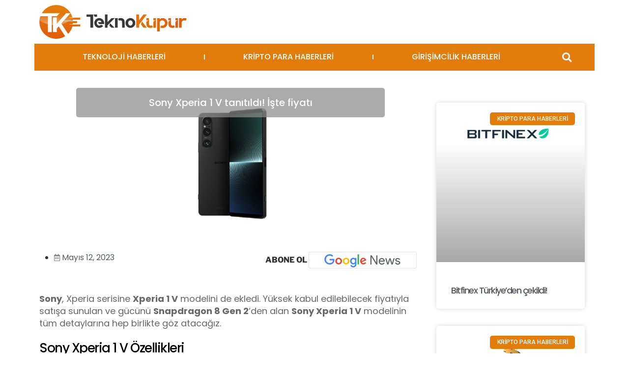

--- FILE ---
content_type: text/html; charset=utf-8
request_url: https://www.google.com/recaptcha/api2/aframe
body_size: 184
content:
<!DOCTYPE HTML><html><head><meta http-equiv="content-type" content="text/html; charset=UTF-8"></head><body><script nonce="vvkcNX4a55GZOoYfudBzRA">/** Anti-fraud and anti-abuse applications only. See google.com/recaptcha */ try{var clients={'sodar':'https://pagead2.googlesyndication.com/pagead/sodar?'};window.addEventListener("message",function(a){try{if(a.source===window.parent){var b=JSON.parse(a.data);var c=clients[b['id']];if(c){var d=document.createElement('img');d.src=c+b['params']+'&rc='+(localStorage.getItem("rc::a")?sessionStorage.getItem("rc::b"):"");window.document.body.appendChild(d);sessionStorage.setItem("rc::e",parseInt(sessionStorage.getItem("rc::e")||0)+1);localStorage.setItem("rc::h",'1768641566004');}}}catch(b){}});window.parent.postMessage("_grecaptcha_ready", "*");}catch(b){}</script></body></html>

--- FILE ---
content_type: text/css
request_url: https://teknokupur.net/wp-content/litespeed/css/7bdafb0601837584754689184f001179.css?ver=2620b
body_size: 622
content:
.elementor-42042 .elementor-element.elementor-element-89f0237{text-align:left}.elementor-42042 .elementor-element.elementor-element-04833ae{margin-top:10px;margin-bottom:0}.elementor-42042 .elementor-element.elementor-element-8194331{margin-top:-10px;margin-bottom:0}.elementor-bc-flex-widget .elementor-42042 .elementor-element.elementor-element-2ba6538.elementor-column .elementor-widget-wrap{align-items:center}.elementor-42042 .elementor-element.elementor-element-2ba6538.elementor-column.elementor-element[data-element_type="column"]>.elementor-widget-wrap.elementor-element-populated{align-content:center;align-items:center}.elementor-42042 .elementor-element.elementor-element-2ba6538:not(.elementor-motion-effects-element-type-background)>.elementor-widget-wrap,.elementor-42042 .elementor-element.elementor-element-2ba6538>.elementor-widget-wrap>.elementor-motion-effects-container>.elementor-motion-effects-layer{background-color:#E27D0C}.elementor-42042 .elementor-element.elementor-element-2ba6538>.elementor-element-populated{transition:background 0.3s,border 0.3s,border-radius 0.3s,box-shadow 0.3s;padding:0 0 0 0}.elementor-42042 .elementor-element.elementor-element-2ba6538>.elementor-element-populated>.elementor-background-overlay{transition:background 0.3s,border-radius 0.3s,opacity 0.3s}.elementor-42042 .elementor-element.elementor-element-5f5d0f3 .elementor-nav-menu .elementor-item{font-family:"Poppins",Sans-serif;font-size:16px;font-weight:500}.elementor-42042 .elementor-element.elementor-element-5f5d0f3 .elementor-nav-menu--main .elementor-item{color:#FFF;fill:#FFF;padding-top:5px;padding-bottom:5px}.elementor-42042 .elementor-element.elementor-element-5f5d0f3 .elementor-nav-menu--main .elementor-item:hover,.elementor-42042 .elementor-element.elementor-element-5f5d0f3 .elementor-nav-menu--main .elementor-item.elementor-item-active,.elementor-42042 .elementor-element.elementor-element-5f5d0f3 .elementor-nav-menu--main .elementor-item.highlighted,.elementor-42042 .elementor-element.elementor-element-5f5d0f3 .elementor-nav-menu--main .elementor-item:focus{color:#FFF;fill:#FFF}.elementor-42042 .elementor-element.elementor-element-5f5d0f3 .elementor-nav-menu--main:not(.e--pointer-framed) .elementor-item:before,.elementor-42042 .elementor-element.elementor-element-5f5d0f3 .elementor-nav-menu--main:not(.e--pointer-framed) .elementor-item:after{background-color:#FFF}.elementor-42042 .elementor-element.elementor-element-5f5d0f3 .e--pointer-framed .elementor-item:before,.elementor-42042 .elementor-element.elementor-element-5f5d0f3 .e--pointer-framed .elementor-item:after{border-color:#FFF}.elementor-42042 .elementor-element.elementor-element-5f5d0f3{--e-nav-menu-divider-content:"";--e-nav-menu-divider-style:solid;--e-nav-menu-divider-color:#FFFFFF}.elementor-42042 .elementor-element.elementor-element-5f5d0f3 .elementor-nav-menu--dropdown a,.elementor-42042 .elementor-element.elementor-element-5f5d0f3 .elementor-menu-toggle{color:#FFF}.elementor-42042 .elementor-element.elementor-element-5f5d0f3 .elementor-nav-menu--dropdown{background-color:#F09D41}.elementor-42042 .elementor-element.elementor-element-5f5d0f3 .elementor-nav-menu--dropdown a:hover,.elementor-42042 .elementor-element.elementor-element-5f5d0f3 .elementor-nav-menu--dropdown a.elementor-item-active,.elementor-42042 .elementor-element.elementor-element-5f5d0f3 .elementor-nav-menu--dropdown a.highlighted{background-color:#E27D0C}.elementor-bc-flex-widget .elementor-42042 .elementor-element.elementor-element-79580da.elementor-column .elementor-widget-wrap{align-items:center}.elementor-42042 .elementor-element.elementor-element-79580da.elementor-column.elementor-element[data-element_type="column"]>.elementor-widget-wrap.elementor-element-populated{align-content:center;align-items:center}.elementor-42042 .elementor-element.elementor-element-79580da:not(.elementor-motion-effects-element-type-background)>.elementor-widget-wrap,.elementor-42042 .elementor-element.elementor-element-79580da>.elementor-widget-wrap>.elementor-motion-effects-container>.elementor-motion-effects-layer{background-color:#E27D0C}.elementor-42042 .elementor-element.elementor-element-79580da>.elementor-element-populated{transition:background 0.3s,border 0.3s,border-radius 0.3s,box-shadow 0.3s}.elementor-42042 .elementor-element.elementor-element-79580da>.elementor-element-populated>.elementor-background-overlay{transition:background 0.3s,border-radius 0.3s,opacity 0.3s}.elementor-42042 .elementor-element.elementor-element-da1989c .elementor-search-form{text-align:center}.elementor-42042 .elementor-element.elementor-element-da1989c .elementor-search-form__toggle{--e-search-form-toggle-size:35px;--e-search-form-toggle-color:#FFFFFF;--e-search-form-toggle-background-color:#E27D0C;--e-search-form-toggle-icon-size:calc(55em / 100)}.elementor-42042 .elementor-element.elementor-element-da1989c input[type="search"].elementor-search-form__input{font-family:"Poppins",Sans-serif;font-weight:400}.elementor-42042 .elementor-element.elementor-element-da1989c .elementor-search-form__input,.elementor-42042 .elementor-element.elementor-element-da1989c .elementor-search-form__icon,.elementor-42042 .elementor-element.elementor-element-da1989c .elementor-lightbox .dialog-lightbox-close-button,.elementor-42042 .elementor-element.elementor-element-da1989c .elementor-lightbox .dialog-lightbox-close-button:hover,.elementor-42042 .elementor-element.elementor-element-da1989c.elementor-search-form--skin-full_screen input[type="search"].elementor-search-form__input{color:#FFF;fill:#FFF}.elementor-42042 .elementor-element.elementor-element-da1989c:not(.elementor-search-form--skin-full_screen) .elementor-search-form__container{border-color:#E1E1E1;border-width:1px 1px 1px 1px}.elementor-42042 .elementor-element.elementor-element-da1989c.elementor-search-form--skin-full_screen input[type="search"].elementor-search-form__input{border-color:#E1E1E1;border-width:1px 1px 1px 1px}.elementor-42042 .elementor-element.elementor-element-2f2e0e0{text-align:center}.elementor-42042 .elementor-element.elementor-element-6004ab5 .elementor-search-form{text-align:center}.elementor-42042 .elementor-element.elementor-element-6004ab5 .elementor-search-form__toggle{--e-search-form-toggle-size:35px;--e-search-form-toggle-color:#E27D0C;--e-search-form-toggle-background-color:#FFFFFF00;--e-search-form-toggle-icon-size:calc(55em / 100)}.elementor-42042 .elementor-element.elementor-element-6004ab5 input[type="search"].elementor-search-form__input{font-family:"Poppins",Sans-serif;font-weight:400}.elementor-42042 .elementor-element.elementor-element-6004ab5 .elementor-search-form__input,.elementor-42042 .elementor-element.elementor-element-6004ab5 .elementor-search-form__icon,.elementor-42042 .elementor-element.elementor-element-6004ab5 .elementor-lightbox .dialog-lightbox-close-button,.elementor-42042 .elementor-element.elementor-element-6004ab5 .elementor-lightbox .dialog-lightbox-close-button:hover,.elementor-42042 .elementor-element.elementor-element-6004ab5.elementor-search-form--skin-full_screen input[type="search"].elementor-search-form__input{color:#FFF;fill:#FFF}.elementor-42042 .elementor-element.elementor-element-6004ab5:not(.elementor-search-form--skin-full_screen) .elementor-search-form__container{border-color:#FFF;border-width:1px 1px 1px 1px;border-radius:3px}.elementor-42042 .elementor-element.elementor-element-6004ab5.elementor-search-form--skin-full_screen input[type="search"].elementor-search-form__input{border-color:#FFF;border-width:1px 1px 1px 1px;border-radius:3px}.elementor-42042 .elementor-element.elementor-element-b892bf0 .elementor-menu-toggle{margin:0 auto;background-color:#fff0}.elementor-42042 .elementor-element.elementor-element-b892bf0 .elementor-nav-menu .elementor-item{font-family:"Roboto",Sans-serif;font-weight:600}.elementor-42042 .elementor-element.elementor-element-b892bf0 .elementor-nav-menu--main .elementor-item{color:#FFF;fill:#FFF}.elementor-42042 .elementor-element.elementor-element-b892bf0 .elementor-nav-menu--main .elementor-item:hover,.elementor-42042 .elementor-element.elementor-element-b892bf0 .elementor-nav-menu--main .elementor-item.elementor-item-active,.elementor-42042 .elementor-element.elementor-element-b892bf0 .elementor-nav-menu--main .elementor-item.highlighted,.elementor-42042 .elementor-element.elementor-element-b892bf0 .elementor-nav-menu--main .elementor-item:focus{color:#FFF;fill:#FFF}.elementor-42042 .elementor-element.elementor-element-b892bf0 .elementor-nav-menu--main:not(.e--pointer-framed) .elementor-item:before,.elementor-42042 .elementor-element.elementor-element-b892bf0 .elementor-nav-menu--main:not(.e--pointer-framed) .elementor-item:after{background-color:#FFF}.elementor-42042 .elementor-element.elementor-element-b892bf0 .e--pointer-framed .elementor-item:before,.elementor-42042 .elementor-element.elementor-element-b892bf0 .e--pointer-framed .elementor-item:after{border-color:#FFF}.elementor-42042 .elementor-element.elementor-element-b892bf0 .elementor-nav-menu--dropdown a:hover,.elementor-42042 .elementor-element.elementor-element-b892bf0 .elementor-nav-menu--dropdown a.elementor-item-active,.elementor-42042 .elementor-element.elementor-element-b892bf0 .elementor-nav-menu--dropdown a.highlighted{background-color:#E27D0C}.elementor-42042 .elementor-element.elementor-element-b892bf0 .elementor-nav-menu--dropdown a.elementor-item-active{background-color:#E27D0C}.elementor-42042 .elementor-element.elementor-element-b892bf0 div.elementor-menu-toggle{color:#E27D0C}.elementor-42042 .elementor-element.elementor-element-b892bf0 div.elementor-menu-toggle svg{fill:#E27D0C}@media(max-width:767px){.elementor-42042 .elementor-element.elementor-element-8a4241e{z-index:3}.elementor-42042 .elementor-element.elementor-element-f2ea068{width:70%}.elementor-bc-flex-widget .elementor-42042 .elementor-element.elementor-element-f2ea068.elementor-column .elementor-widget-wrap{align-items:center}.elementor-42042 .elementor-element.elementor-element-f2ea068.elementor-column.elementor-element[data-element_type="column"]>.elementor-widget-wrap.elementor-element-populated{align-content:center;align-items:center}.elementor-42042 .elementor-element.elementor-element-76ce115{width:15%}.elementor-bc-flex-widget .elementor-42042 .elementor-element.elementor-element-76ce115.elementor-column .elementor-widget-wrap{align-items:center}.elementor-42042 .elementor-element.elementor-element-76ce115.elementor-column.elementor-element[data-element_type="column"]>.elementor-widget-wrap.elementor-element-populated{align-content:center;align-items:center}.elementor-42042 .elementor-element.elementor-element-6004ab5 input[type="search"].elementor-search-form__input{font-size:15px}.elementor-42042 .elementor-element.elementor-element-a03e431{width:15%}.elementor-bc-flex-widget .elementor-42042 .elementor-element.elementor-element-a03e431.elementor-column .elementor-widget-wrap{align-items:center}.elementor-42042 .elementor-element.elementor-element-a03e431.elementor-column.elementor-element[data-element_type="column"]>.elementor-widget-wrap.elementor-element-populated{align-content:center;align-items:center}.elementor-42042 .elementor-element.elementor-element-b892bf0{--nav-menu-icon-size:25px;z-index:3}}@media(min-width:768px){.elementor-42042 .elementor-element.elementor-element-2ba6538{width:90%}.elementor-42042 .elementor-element.elementor-element-79580da{width:10%}}